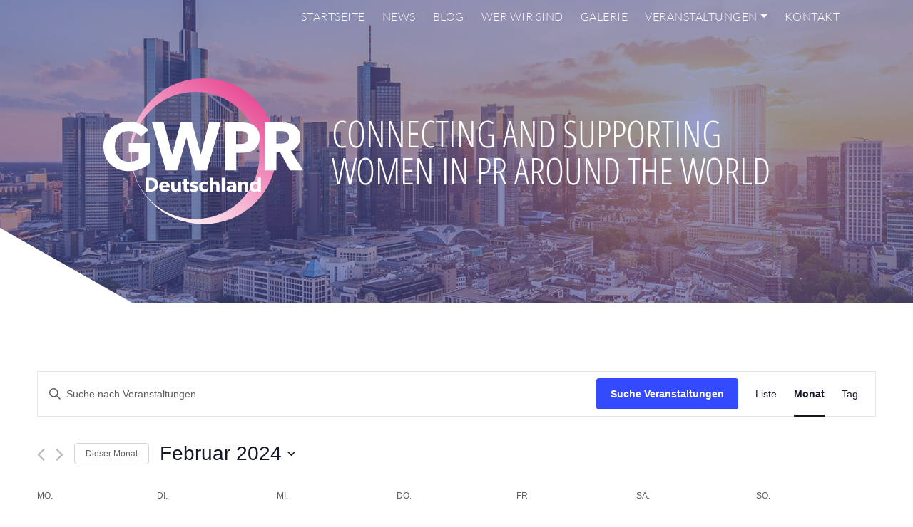

--- FILE ---
content_type: image/svg+xml
request_url: https://globalwpr.de/wp-content/uploads/2018/06/logo-sw.svg
body_size: 2013
content:
<svg id="Layer_1" data-name="Layer 1" xmlns="http://www.w3.org/2000/svg" xmlns:xlink="http://www.w3.org/1999/xlink" viewBox="0 0 381.09 279.39"><defs><style>.cls-1{fill:url(#linear-gradient);}.cls-2{fill:#fff;}</style><linearGradient id="linear-gradient" x1="121.22" y1="310.38" x2="282.94" y2="90.15" gradientUnits="userSpaceOnUse"><stop offset="0" stop-color="#f1f1f1"/><stop offset="1" stop-color="#858585"/></linearGradient></defs><title>logo-sw</title><path class="cls-1" d="M202.28,60.3A139.7,139.7,0,1,0,342,200,139.7,139.7,0,0,0,202.28,60.3ZM187.11,329.92A121.83,121.83,0,1,1,308.94,208.09,121.82,121.82,0,0,1,187.11,329.92Z" transform="translate(-11.31 -60.3)"/><path class="cls-2" d="M99.75,222.41C95.1,226.52,84.21,238.07,59,238.07S11.31,221.34,11.31,190.8s22.31-47.13,47.94-47.13c24.3,0,34.79,12.74,37.71,15.93L82.75,172a30.36,30.36,0,0,0-23.5-10.49c-14.74,0-26.16,10.75-26.16,29.34s11.68,29.35,26.56,29.35,19.12-5.84,19.12-5.84V200.76H59.51V184.43H99.75Z" transform="translate(-11.31 -60.3)"/><path class="cls-2" d="M235.18,145l-26.55,91.62H187l-17.39-62.8-17.39,62.8H130.55L104,145h22.44l15.93,61.75L158.83,145h21.52l16.59,61.75L212.75,145Z" transform="translate(-11.31 -60.3)"/><path class="cls-2" d="M299.85,195.85c-6.1,5.05-14.47,6.9-23.9,6.9H264.67v33.86H243.16V145H276c9.43,0,17.8,1.86,23.9,6.91s9.56,12.08,9.56,21.91S306,190.67,299.85,195.85Zm-16.59-31.74c-2.66-1.85-5.71-2.52-10.36-2.52h-8.37v24.57h8.37c4.65,0,7.7-.67,10.36-2.53s4.38-5.18,4.38-9.82S285.78,166,283.26,164.11Z" transform="translate(-11.31 -60.3)"/><path class="cls-2" d="M392.4,236.61h-25l-19.25-35.05h-6.77v35.05H319.9V145h32.93c10.23,0,18.2,2.13,24.17,6.51s10.09,11.82,10.09,21c0,17.39-11.15,24.17-17.92,26.29ZM360.8,164c-2.65-2-6.11-2.39-11-2.39h-8.5v23.5h8.5c4.91,0,8.37-.53,11-2.52s4.65-4.51,4.65-9.29A10.41,10.41,0,0,0,360.8,164Z" transform="translate(-11.31 -60.3)"/><path class="cls-2" d="M111.33,274.25c-2.23,1.88-5.71,3.21-10.4,3.21H91.78v-27h9.15c4.69,0,8.17,1.33,10.4,3.25s4.38,5,4.38,10.24S113.59,272.34,111.33,274.25Zm-4.42-16.61a8.09,8.09,0,0,0-5.63-1.92H98.07V272.1h3.21a7.47,7.47,0,0,0,8-8.13A8.35,8.35,0,0,0,106.91,257.64Z" transform="translate(-11.31 -60.3)"/><path class="cls-2" d="M137.71,269.33H124c.28,2.77,2.39,4,4.93,4a10.91,10.91,0,0,0,5.79-1.83l2.46,3.24c-.63.47-3.17,3.13-9.15,3.13s-10.28-3.68-10.28-10.05,4.69-10,10.4-10,9.65,3.79,9.65,9.42C137.79,268.19,137.71,269.33,137.71,269.33ZM132,265.77A3.89,3.89,0,0,0,128,261.9a3.93,3.93,0,0,0-4,3.87Z" transform="translate(-11.31 -60.3)"/><path class="cls-2" d="M159.18,277.46h-6l0-2.19a7,7,0,0,1-5.63,2.62c-2.78,0-4.54-1-5.51-2.27s-1.41-3-1.41-5.79V258.19h6.25V269c0,2.23.63,3.76,2.86,3.76s3.24-1.76,3.24-4.3V258.19h6.26Z" transform="translate(-11.31 -60.3)"/><path class="cls-2" d="M174.82,263h-4.27v6.92c0,1.65.24,2,.55,2.39a1.8,1.8,0,0,0,1.49.47,5.85,5.85,0,0,0,1.87-.35l.32,4.88a16.75,16.75,0,0,1-4.46.63,5.81,5.81,0,0,1-4.69-1.8c-1-1.13-1.37-2.74-1.37-5.67V263h-2.74v-4.73h2.74V253h6.29v5.23h4.27Z" transform="translate(-11.31 -60.3)"/><path class="cls-2" d="M189.75,276.21a9.33,9.33,0,0,1-5.9,1.68,11.85,11.85,0,0,1-8.14-3l2.35-3.72a10.5,10.5,0,0,0,5.71,2.35c1.56,0,2.66-.39,2.66-1.64s-2.82-1.88-3.52-2.11a21.19,21.19,0,0,1-2.74-.9,5.18,5.18,0,0,1-3.28-5c0-3.75,3.28-6.06,7.31-6.06a11.16,11.16,0,0,1,7.39,2.39l-2,3.67a9.42,9.42,0,0,0-4.84-1.87c-1.49,0-2.31.39-2.31,1.4s1.49,1.49,2.81,1.88,1.92.59,2.74.9a7.45,7.45,0,0,1,2.5,1.45,5.34,5.34,0,0,1,1.57,3.91A5.82,5.82,0,0,1,189.75,276.21Z" transform="translate(-11.31 -60.3)"/><path class="cls-2" d="M211.33,275.58c-.2.16-2.23,2.31-7.35,2.31-5.28,0-10.16-3.6-10.16-10s5-10.05,10.24-10.05c4.92,0,7.15,2,7.15,2l-1.37,4.73a7.88,7.88,0,0,0-5-1.72,4.93,4.93,0,0,0,.08,9.85,7.59,7.59,0,0,0,4.88-1.88Z" transform="translate(-11.31 -60.3)"/><path class="cls-2" d="M232.87,277.46h-6.29V267.33c0-2.34-.32-4.38-2.94-4.38s-3.44,2.19-3.44,5.05v9.46H214v-27h6.25v6.42c0,2,0,4.06,0,4.06a6.21,6.21,0,0,1,5.67-3.13c5.59,0,7,3.56,7,8.25Z" transform="translate(-11.31 -60.3)"/><path class="cls-2" d="M243.23,277.46H237v-27h6.26Z" transform="translate(-11.31 -60.3)"/><path class="cls-2" d="M264.77,277.46h-6l-.12-2a7.15,7.15,0,0,1-5.51,2.47c-3.4,0-7-1.84-7-6.14s4-5.75,7.51-5.9l4.84-.2v-.43c0-2-1.44-3.09-3.94-3.09a12.39,12.39,0,0,0-5.91,1.72L247,259.79a19,19,0,0,1,8.25-2c3.6,0,5.67.82,7.19,2.23s2.31,3.29,2.31,6.53ZM258.55,269l-3.08.2c-1.92.08-3.05.9-3.05,2.35s1.21,2.38,2.93,2.38a3.82,3.82,0,0,0,3.2-1.76Z" transform="translate(-11.31 -60.3)"/><path class="cls-2" d="M287.56,277.46h-6.25v-10c0-2.54-.39-4.46-3-4.46s-3.43,2.19-3.43,5v9.54h-6.26V258.19h6.26l0,2.77h.07a6.27,6.27,0,0,1,5.59-3.13c5.6,0,7,3.6,7,8.25Z" transform="translate(-11.31 -60.3)"/><path class="cls-2" d="M311.92,277.46H306l0-2.54-.11,0a7.66,7.66,0,0,1-6.34,2.93c-5.59,0-9.1-4.38-9.1-10.05s3.51-10,9.1-10a7.25,7.25,0,0,1,6.1,2.7v-10h6.26Zm-10.56-14.7c-2.7,0-4.53,2-4.53,5s1.83,5,4.53,5,4.5-2,4.5-5S304.06,262.76,301.36,262.76Z" transform="translate(-11.31 -60.3)"/></svg>

--- FILE ---
content_type: image/svg+xml
request_url: https://globalwpr.de/wp-content/uploads/2018/06/logo-sw.svg
body_size: 2013
content:
<svg id="Layer_1" data-name="Layer 1" xmlns="http://www.w3.org/2000/svg" xmlns:xlink="http://www.w3.org/1999/xlink" viewBox="0 0 381.09 279.39"><defs><style>.cls-1{fill:url(#linear-gradient);}.cls-2{fill:#fff;}</style><linearGradient id="linear-gradient" x1="121.22" y1="310.38" x2="282.94" y2="90.15" gradientUnits="userSpaceOnUse"><stop offset="0" stop-color="#f1f1f1"/><stop offset="1" stop-color="#858585"/></linearGradient></defs><title>logo-sw</title><path class="cls-1" d="M202.28,60.3A139.7,139.7,0,1,0,342,200,139.7,139.7,0,0,0,202.28,60.3ZM187.11,329.92A121.83,121.83,0,1,1,308.94,208.09,121.82,121.82,0,0,1,187.11,329.92Z" transform="translate(-11.31 -60.3)"/><path class="cls-2" d="M99.75,222.41C95.1,226.52,84.21,238.07,59,238.07S11.31,221.34,11.31,190.8s22.31-47.13,47.94-47.13c24.3,0,34.79,12.74,37.71,15.93L82.75,172a30.36,30.36,0,0,0-23.5-10.49c-14.74,0-26.16,10.75-26.16,29.34s11.68,29.35,26.56,29.35,19.12-5.84,19.12-5.84V200.76H59.51V184.43H99.75Z" transform="translate(-11.31 -60.3)"/><path class="cls-2" d="M235.18,145l-26.55,91.62H187l-17.39-62.8-17.39,62.8H130.55L104,145h22.44l15.93,61.75L158.83,145h21.52l16.59,61.75L212.75,145Z" transform="translate(-11.31 -60.3)"/><path class="cls-2" d="M299.85,195.85c-6.1,5.05-14.47,6.9-23.9,6.9H264.67v33.86H243.16V145H276c9.43,0,17.8,1.86,23.9,6.91s9.56,12.08,9.56,21.91S306,190.67,299.85,195.85Zm-16.59-31.74c-2.66-1.85-5.71-2.52-10.36-2.52h-8.37v24.57h8.37c4.65,0,7.7-.67,10.36-2.53s4.38-5.18,4.38-9.82S285.78,166,283.26,164.11Z" transform="translate(-11.31 -60.3)"/><path class="cls-2" d="M392.4,236.61h-25l-19.25-35.05h-6.77v35.05H319.9V145h32.93c10.23,0,18.2,2.13,24.17,6.51s10.09,11.82,10.09,21c0,17.39-11.15,24.17-17.92,26.29ZM360.8,164c-2.65-2-6.11-2.39-11-2.39h-8.5v23.5h8.5c4.91,0,8.37-.53,11-2.52s4.65-4.51,4.65-9.29A10.41,10.41,0,0,0,360.8,164Z" transform="translate(-11.31 -60.3)"/><path class="cls-2" d="M111.33,274.25c-2.23,1.88-5.71,3.21-10.4,3.21H91.78v-27h9.15c4.69,0,8.17,1.33,10.4,3.25s4.38,5,4.38,10.24S113.59,272.34,111.33,274.25Zm-4.42-16.61a8.09,8.09,0,0,0-5.63-1.92H98.07V272.1h3.21a7.47,7.47,0,0,0,8-8.13A8.35,8.35,0,0,0,106.91,257.64Z" transform="translate(-11.31 -60.3)"/><path class="cls-2" d="M137.71,269.33H124c.28,2.77,2.39,4,4.93,4a10.91,10.91,0,0,0,5.79-1.83l2.46,3.24c-.63.47-3.17,3.13-9.15,3.13s-10.28-3.68-10.28-10.05,4.69-10,10.4-10,9.65,3.79,9.65,9.42C137.79,268.19,137.71,269.33,137.71,269.33ZM132,265.77A3.89,3.89,0,0,0,128,261.9a3.93,3.93,0,0,0-4,3.87Z" transform="translate(-11.31 -60.3)"/><path class="cls-2" d="M159.18,277.46h-6l0-2.19a7,7,0,0,1-5.63,2.62c-2.78,0-4.54-1-5.51-2.27s-1.41-3-1.41-5.79V258.19h6.25V269c0,2.23.63,3.76,2.86,3.76s3.24-1.76,3.24-4.3V258.19h6.26Z" transform="translate(-11.31 -60.3)"/><path class="cls-2" d="M174.82,263h-4.27v6.92c0,1.65.24,2,.55,2.39a1.8,1.8,0,0,0,1.49.47,5.85,5.85,0,0,0,1.87-.35l.32,4.88a16.75,16.75,0,0,1-4.46.63,5.81,5.81,0,0,1-4.69-1.8c-1-1.13-1.37-2.74-1.37-5.67V263h-2.74v-4.73h2.74V253h6.29v5.23h4.27Z" transform="translate(-11.31 -60.3)"/><path class="cls-2" d="M189.75,276.21a9.33,9.33,0,0,1-5.9,1.68,11.85,11.85,0,0,1-8.14-3l2.35-3.72a10.5,10.5,0,0,0,5.71,2.35c1.56,0,2.66-.39,2.66-1.64s-2.82-1.88-3.52-2.11a21.19,21.19,0,0,1-2.74-.9,5.18,5.18,0,0,1-3.28-5c0-3.75,3.28-6.06,7.31-6.06a11.16,11.16,0,0,1,7.39,2.39l-2,3.67a9.42,9.42,0,0,0-4.84-1.87c-1.49,0-2.31.39-2.31,1.4s1.49,1.49,2.81,1.88,1.92.59,2.74.9a7.45,7.45,0,0,1,2.5,1.45,5.34,5.34,0,0,1,1.57,3.91A5.82,5.82,0,0,1,189.75,276.21Z" transform="translate(-11.31 -60.3)"/><path class="cls-2" d="M211.33,275.58c-.2.16-2.23,2.31-7.35,2.31-5.28,0-10.16-3.6-10.16-10s5-10.05,10.24-10.05c4.92,0,7.15,2,7.15,2l-1.37,4.73a7.88,7.88,0,0,0-5-1.72,4.93,4.93,0,0,0,.08,9.85,7.59,7.59,0,0,0,4.88-1.88Z" transform="translate(-11.31 -60.3)"/><path class="cls-2" d="M232.87,277.46h-6.29V267.33c0-2.34-.32-4.38-2.94-4.38s-3.44,2.19-3.44,5.05v9.46H214v-27h6.25v6.42c0,2,0,4.06,0,4.06a6.21,6.21,0,0,1,5.67-3.13c5.59,0,7,3.56,7,8.25Z" transform="translate(-11.31 -60.3)"/><path class="cls-2" d="M243.23,277.46H237v-27h6.26Z" transform="translate(-11.31 -60.3)"/><path class="cls-2" d="M264.77,277.46h-6l-.12-2a7.15,7.15,0,0,1-5.51,2.47c-3.4,0-7-1.84-7-6.14s4-5.75,7.51-5.9l4.84-.2v-.43c0-2-1.44-3.09-3.94-3.09a12.39,12.39,0,0,0-5.91,1.72L247,259.79a19,19,0,0,1,8.25-2c3.6,0,5.67.82,7.19,2.23s2.31,3.29,2.31,6.53ZM258.55,269l-3.08.2c-1.92.08-3.05.9-3.05,2.35s1.21,2.38,2.93,2.38a3.82,3.82,0,0,0,3.2-1.76Z" transform="translate(-11.31 -60.3)"/><path class="cls-2" d="M287.56,277.46h-6.25v-10c0-2.54-.39-4.46-3-4.46s-3.43,2.19-3.43,5v9.54h-6.26V258.19h6.26l0,2.77h.07a6.27,6.27,0,0,1,5.59-3.13c5.6,0,7,3.6,7,8.25Z" transform="translate(-11.31 -60.3)"/><path class="cls-2" d="M311.92,277.46H306l0-2.54-.11,0a7.66,7.66,0,0,1-6.34,2.93c-5.59,0-9.1-4.38-9.1-10.05s3.51-10,9.1-10a7.25,7.25,0,0,1,6.1,2.7v-10h6.26Zm-10.56-14.7c-2.7,0-4.53,2-4.53,5s1.83,5,4.53,5,4.5-2,4.5-5S304.06,262.76,301.36,262.76Z" transform="translate(-11.31 -60.3)"/></svg>

--- FILE ---
content_type: image/svg+xml
request_url: https://globalwpr.de/wp-content/uploads/2018/06/logo.svg
body_size: 2036
content:
<svg id="Layer_1" data-name="Layer 1" xmlns="http://www.w3.org/2000/svg" xmlns:xlink="http://www.w3.org/1999/xlink" viewBox="0 0 382.15 280.17"><defs><style>.cls-1{fill:url(#linear-gradient);}.cls-2{fill:#fff;}</style><linearGradient id="linear-gradient" x1="121" y1="310.69" x2="283.17" y2="89.84" gradientUnits="userSpaceOnUse"><stop offset="0" stop-color="#fcf0f5"/><stop offset="1" stop-color="#e85097"/></linearGradient></defs><title>logo</title><path class="cls-1" d="M202.28,59.92A140.08,140.08,0,1,0,342.36,200,140.08,140.08,0,0,0,202.28,59.92ZM187.07,330.28A122.17,122.17,0,1,1,309.25,208.11,122.17,122.17,0,0,1,187.07,330.28Z" transform="translate(-10.79 -59.92)"/><path class="cls-2" d="M99.46,222.47c-4.66,4.13-15.57,15.71-40.87,15.71s-47.8-16.78-47.8-47.4,22.37-47.27,48.06-47.27c24.37,0,34.89,12.78,37.82,16L82.42,171.87a30.45,30.45,0,0,0-23.57-10.52c-14.77,0-26.23,10.79-26.23,29.43S44.34,220.2,59.25,220.2s19.18-5.85,19.18-5.85V200.76H59.12V184.39H99.46Z" transform="translate(-10.79 -59.92)"/><path class="cls-2" d="M235.28,144.84l-26.63,91.87H187l-17.45-63-17.44,63h-21.7l-26.63-91.87h22.5l16,61.92,16.51-61.92h21.57l16.64,61.92,15.85-61.92Z" transform="translate(-10.79 -59.92)"/><path class="cls-2" d="M300.13,195.84c-6.13,5.06-14.51,6.92-24,6.92H264.84v34H243.28V144.84h32.88c9.46,0,17.84,1.87,24,6.93s9.59,12.11,9.59,22S306.25,190.65,300.13,195.84ZM283.49,164c-2.67-1.87-5.73-2.53-10.39-2.53h-8.39v24.63h8.39c4.66,0,7.72-.67,10.39-2.53s4.39-5.19,4.39-9.85S286,165.88,283.49,164Z" transform="translate(-10.79 -59.92)"/><path class="cls-2" d="M392.94,236.71h-25l-19.3-35.15h-6.79v35.15H320.24V144.84h33c10.25,0,18.24,2.13,24.23,6.53s10.12,11.85,10.12,21c0,17.45-11.18,24.24-18,26.37Zm-31.69-72.83c-2.67-2-6.13-2.39-11.05-2.39h-8.53v23.56h8.53c4.92,0,8.38-.53,11.05-2.53s4.66-4.52,4.66-9.32A10.46,10.46,0,0,0,361.25,163.88Z" transform="translate(-10.79 -59.92)"/><path class="cls-2" d="M111.08,274.46c-2.23,1.88-5.72,3.21-10.43,3.21H91.48v-27h9.17c4.71,0,8.2,1.33,10.43,3.25s4.39,5,4.39,10.27S113.35,272.54,111.08,274.46Zm-4.43-16.66a8.14,8.14,0,0,0-5.64-1.92H97.79V272.3H101a8,8,0,0,0,5.64-2,7.87,7.87,0,0,0,2.39-6.19A8.37,8.37,0,0,0,106.65,257.8Z" transform="translate(-10.79 -59.92)"/><path class="cls-2" d="M137.54,269.52H123.78c.28,2.78,2.39,4,4.94,4a10.89,10.89,0,0,0,5.8-1.84L137,275c-.62.47-3.17,3.14-9.17,3.14s-10.31-3.69-10.31-10.08,4.7-10,10.43-10,9.68,3.8,9.68,9.44C137.62,268.38,137.54,269.52,137.54,269.52ZM131.78,266a3.9,3.9,0,0,0-4-3.88,3.94,3.94,0,0,0-4,3.88Z" transform="translate(-10.79 -59.92)"/><path class="cls-2" d="M159.06,277.67h-6l0-2.19a7,7,0,0,1-5.65,2.63c-2.78,0-4.54-1-5.52-2.28s-1.41-3-1.41-5.8V258.35h6.27v10.82c0,2.23.62,3.76,2.86,3.76s3.25-1.76,3.25-4.31V258.35h6.27Z" transform="translate(-10.79 -59.92)"/><path class="cls-2" d="M174.75,263.13h-4.28v6.94c0,1.65.24,2,.55,2.39a1.8,1.8,0,0,0,1.49.47,5.87,5.87,0,0,0,1.88-.35l.32,4.9a16.86,16.86,0,0,1-4.47.63,5.82,5.82,0,0,1-4.71-1.81c-1-1.13-1.37-2.74-1.37-5.68v-7.49h-2.74v-4.74h2.74v-5.26h6.31v5.26h4.28Z" transform="translate(-10.79 -59.92)"/><path class="cls-2" d="M189.72,276.42a9.31,9.31,0,0,1-5.92,1.69,11.88,11.88,0,0,1-8.15-3L178,271.4a10.58,10.58,0,0,0,5.72,2.35c1.57,0,2.67-.39,2.67-1.64s-2.82-1.88-3.53-2.12a21.19,21.19,0,0,1-2.74-.9,5.18,5.18,0,0,1-3.3-5.06c0-3.76,3.3-6.07,7.33-6.07a11.16,11.16,0,0,1,7.41,2.39l-2,3.68a9.46,9.46,0,0,0-4.86-1.88c-1.49,0-2.31.39-2.31,1.41s1.49,1.49,2.82,1.88,1.92.59,2.75.9a7.8,7.8,0,0,1,2.51,1.46,5.41,5.41,0,0,1,1.56,3.92A5.84,5.84,0,0,1,189.72,276.42Z" transform="translate(-10.79 -59.92)"/><path class="cls-2" d="M211.36,275.79c-.2.16-2.24,2.32-7.37,2.32-5.29,0-10.19-3.61-10.19-10s5-10.07,10.27-10.07c4.94,0,7.17,2,7.17,2l-1.37,4.75a7.94,7.94,0,0,0-5-1.73,4.94,4.94,0,0,0,.08,9.88,7.64,7.64,0,0,0,4.9-1.88Z" transform="translate(-10.79 -59.92)"/><path class="cls-2" d="M233,277.67h-6.31V267.52c0-2.35-.32-4.39-2.94-4.39s-3.45,2.2-3.45,5.06v9.48H214v-27h6.27v6.42c0,2,0,4.08,0,4.08A6.22,6.22,0,0,1,225.9,258c5.61,0,7.06,3.56,7.06,8.27Z" transform="translate(-10.79 -59.92)"/><path class="cls-2" d="M243.35,277.67h-6.27v-27h6.27Z" transform="translate(-10.79 -59.92)"/><path class="cls-2" d="M265,277.67h-6l-.12-2a7.2,7.2,0,0,1-5.52,2.47c-3.41,0-7-1.85-7-6.16s4-5.76,7.53-5.92l4.86-.19v-.44c0-2-1.45-3.09-4-3.09A12.43,12.43,0,0,0,248.8,264L247.15,260a19,19,0,0,1,8.27-2c3.61,0,5.69.82,7.22,2.23s2.31,3.29,2.31,6.55Zm-6.23-8.5-3.1.19c-1.92.08-3.06.9-3.06,2.36s1.22,2.39,2.94,2.39a3.86,3.86,0,0,0,3.22-1.77Z" transform="translate(-10.79 -59.92)"/><path class="cls-2" d="M287.8,277.67h-6.27V267.6c0-2.55-.39-4.47-3-4.47s-3.45,2.2-3.45,5v9.56h-6.27V258.35h6.27l0,2.78h.08a6.27,6.27,0,0,1,5.61-3.13c5.6,0,7.05,3.6,7.05,8.27Z" transform="translate(-10.79 -59.92)"/><path class="cls-2" d="M312.23,277.67h-6l0-2.54-.12,0a7.68,7.68,0,0,1-6.35,2.94c-5.61,0-9.13-4.4-9.13-10.08s3.52-10,9.13-10a7.3,7.3,0,0,1,6.12,2.7V250.63h6.27Zm-10.59-14.74c-2.7,0-4.54,2-4.54,5s1.84,5,4.54,5,4.51-2,4.51-5S304.35,262.93,301.64,262.93Z" transform="translate(-10.79 -59.92)"/></svg>

--- FILE ---
content_type: text/javascript
request_url: https://globalwpr.de/wp-content/plugins/borlabs-cookie/assets/javascript/borlabs-widget.Ty9RbiCo.min.js
body_size: 476
content:
import{f as w,w as b,s as f,v as g}from"./consents.BGWtWh24.min.js";import{e as p,a as i,c as v,q as _,I as h,u as e,o as l,f as a,s as k,n as C,i as B}from"./vue.Btt25mje.min.js";import"./observer.OJYZYBmK.min.js";const S={style:{color:"var(--widget-color)"}},x=["xlink:href"],V=p({__name:"borlabs-widget",setup(E){const t=i(!1),r=v(()=>t.value?"brlbs-cmpnt-hide-widget":null),s=i(0);function n(){const o=document.documentElement.scrollTop;o<0||(t.value=o>s.value,s.value=o)}_(()=>{window.addEventListener("scroll",n)}),h(()=>{window.removeEventListener("scroll",n)});function c(){w.loadCookieBox(!0),b(!1),f("Details"),g.value=!0}const d=window.BorlabsCookie.Settings.widgetIcon,u=window.BorlabsCookie.Settings.widgetShow,m=window.BorlabsCookie.Settings.widgetPosition.value==="bottom-left"?"brlbs-left-0":"brlbs-right-0";return(o,I)=>e(u)?(l(),a("div",{key:0,class:C(["brlbs-cmpnt-widget brlbs-bottom-0",[e(m),r.value]]),onClick:c},[(l(),a("svg",S,[k("use",{"xlink:href":e(d)+"#main"},null,8,x)]))],2)):B("",!0)}});export{V as default};


--- FILE ---
content_type: image/svg+xml
request_url: https://globalwpr.de/wp-content/uploads/2018/06/logo-en.svg
body_size: 2130
content:
<svg id="Layer_1" data-name="Layer 1" xmlns="http://www.w3.org/2000/svg" xmlns:xlink="http://www.w3.org/1999/xlink" viewBox="0 0 393.23 288.29"><defs><style>.cls-1{fill:url(#linear-gradient);}.cls-2{fill:#fff;}</style><linearGradient id="linear-gradient" x1="116.8" y1="313.9" x2="283.67" y2="86.65" gradientUnits="userSpaceOnUse"><stop offset="0" stop-color="#f1f1f1"/><stop offset="1" stop-color="#858585"/></linearGradient></defs><title>logo-en</title><path class="cls-1" d="M200.43,55.85A144.15,144.15,0,1,0,344.58,200,144.14,144.14,0,0,0,200.43,55.85ZM184.78,334.06A125.72,125.72,0,1,1,310.5,208.35,125.71,125.71,0,0,1,184.78,334.06Z" transform="translate(-3.39 -55.85)"/><path class="cls-2" d="M94.63,223.12c-4.79,4.25-16,16.17-42.06,16.17S3.39,222,3.39,190.51s23-48.64,49.46-48.64c25.07,0,35.89,13.16,38.91,16.44L77.1,171.06a31.32,31.32,0,0,0-24.25-10.83c-15.21,0-27,11.1-27,30.28s12,30.28,27.4,30.28,19.73-6,19.73-6v-14H53.12V183.93H94.63Z" transform="translate(-3.39 -55.85)"/><path class="cls-2" d="M234.39,143.24,207,237.78H184.65L166.7,173l-17.94,64.81H126.42L99,143.24h23.16L138.62,207l17-63.71H177.8L194.93,207l16.3-63.71Z" transform="translate(-3.39 -55.85)"/><path class="cls-2" d="M301.12,195.72c-6.3,5.2-14.94,7.12-24.66,7.12H264.81v34.94h-22.2V143.24h33.85c9.72,0,18.36,1.92,24.66,7.13S311,162.83,311,173,307.42,190.37,301.12,195.72ZM284,163c-2.74-1.92-5.89-2.6-10.69-2.6h-8.63v25.35h8.63c4.8,0,7.95-.69,10.69-2.61s4.52-5.34,4.52-10.14S286.59,164.89,284,163Z" transform="translate(-3.39 -55.85)"/><path class="cls-2" d="M396.61,237.78H370.86L351,201.61h-7v36.17H321.81V143.24h34c10.55,0,18.77,2.19,24.93,6.72s10.42,12.19,10.42,21.64c0,18-11.51,24.94-18.5,27.13ZM364,162.83c-2.74-2.05-6.31-2.46-11.37-2.46h-8.77v24.25h8.77c5.06,0,8.63-.55,11.37-2.6s4.79-4.66,4.79-9.59S366.88,164.89,364,162.83Z" transform="translate(-3.39 -55.85)"/><path class="cls-2" d="M44.13,274.39c-1.38,1.22-4.62,4.66-12.13,4.66s-14.19-5-14.19-14.07,6.64-14,14.27-14c7.23,0,10.35,3.8,11.22,4.74l-4.23,3.68a9,9,0,0,0-7-3.12c-4.39,0-7.79,3.2-7.79,8.73s3.48,8.73,7.91,8.73S37.89,272,37.89,272v-4H32.16v-4.86h12Z" transform="translate(-3.39 -55.85)"/><path class="cls-2" d="M54.88,278.62H48.55V251.35h6.33Z" transform="translate(-3.39 -55.85)"/><path class="cls-2" d="M69.06,279.05c-6.16,0-10.83-3.83-10.83-10.12s4.67-10.15,10.83-10.15,10.79,3.87,10.79,10.15S75.23,279.05,69.06,279.05Zm0-15.29c-2.8,0-4.42,2.17-4.42,5.05s1.62,5.06,4.42,5.06,4.43-2.17,4.43-5.06S71.83,263.76,69.06,263.76Z" transform="translate(-3.39 -55.85)"/><path class="cls-2" d="M95.74,279.05a7.6,7.6,0,0,1-6.45-3h0l0,2.57h-6V251.35h6.32v6.56c0,1.77-.08,3.59-.08,3.59h.12a7.31,7.31,0,0,1,6.13-2.72c5.61,0,9.16,4.38,9.16,10.11S101.39,279.05,95.74,279.05ZM94,263.76c-2.73,0-4.59,2.05-4.59,5.05s1.86,5.06,4.59,5.06,4.54-2.05,4.54-5.06S96.68,263.76,94,263.76Z" transform="translate(-3.39 -55.85)"/><path class="cls-2" d="M125.69,278.62h-6l-.12-2.06a7.26,7.26,0,0,1-5.57,2.49c-3.44,0-7.07-1.86-7.07-6.2s4-5.81,7.59-6l4.9-.2v-.43c0-2.06-1.47-3.13-4-3.13a12.44,12.44,0,0,0-6,1.74l-1.66-4.11a19.18,19.18,0,0,1,8.34-2c3.63,0,5.73.83,7.27,2.25s2.33,3.32,2.33,6.6ZM119.41,270l-3.13.2c-1.93.08-3.08.91-3.08,2.37s1.23,2.41,3,2.41a3.91,3.91,0,0,0,3.24-1.78Z" transform="translate(-3.39 -55.85)"/><path class="cls-2" d="M136.28,278.62H130V251.35h6.33Z" transform="translate(-3.39 -55.85)"/><path class="cls-2" d="M185.6,251.35l-7.91,27.27h-6.44l-5.18-18.7-5.17,18.7h-6.44l-7.91-27.27h6.68L158,269.72l4.9-18.37h6.4l4.94,18.37,4.71-18.37Z" transform="translate(-3.39 -55.85)"/><path class="cls-2" d="M195.47,279.05c-6.16,0-10.82-3.83-10.82-10.12s4.66-10.15,10.82-10.15,10.79,3.87,10.79,10.15S201.64,279.05,195.47,279.05Zm0-15.29c-2.8,0-4.42,2.17-4.42,5.05s1.62,5.06,4.42,5.06,4.43-2.17,4.43-5.06S198.24,263.76,195.47,263.76Z" transform="translate(-3.39 -55.85)"/><path class="cls-2" d="M240.05,278.62h-6.36V268c0-2.09-.4-4.07-2.57-4.07s-3.16,2-3.16,4.67v10h-6.33V268c0-2.41-.55-4.07-2.61-4.07-2.21,0-3.16,2-3.16,4.67v10h-6.32V259.13h6.32l0,2.81.08,0a6.37,6.37,0,0,1,5.38-3.12c2.68,0,4.82.9,5.81,3.55a6.6,6.6,0,0,1,6.2-3.55c5,0,6.76,3.39,6.76,8.1Z" transform="translate(-3.39 -55.85)"/><path class="cls-2" d="M263.32,270.39H249.45c.28,2.81,2.41,4.08,5,4.08a11,11,0,0,0,5.85-1.86l2.49,3.28c-.63.47-3.2,3.16-9.25,3.16s-10.39-3.72-10.39-10.16,4.74-10.11,10.51-10.11,9.76,3.83,9.76,9.52C263.4,269.25,263.32,270.39,263.32,270.39Zm-5.81-3.59a3.92,3.92,0,0,0-4-3.91,4,4,0,0,0-4,3.91Z" transform="translate(-3.39 -55.85)"/><path class="cls-2" d="M285.65,278.62h-6.32V268.46c0-2.57-.4-4.51-3-4.51s-3.47,2.22-3.47,5v9.65h-6.33V259.13h6.33l0,2.81h.07a6.33,6.33,0,0,1,5.66-3.16c5.65,0,7.11,3.63,7.11,8.34Z" transform="translate(-3.39 -55.85)"/><path class="cls-2" d="M301.14,256.88c-2.14,0-3.6-1.3-3.6-3.28a3.61,3.61,0,1,1,3.6,3.28Zm3.16,21.74H298V259.13h6.32Z" transform="translate(-3.39 -55.85)"/><path class="cls-2" d="M327.89,278.62h-6.32V268.46c0-2.57-.4-4.51-3-4.51s-3.47,2.22-3.47,5v9.65h-6.33V259.13h6.33l0,2.81h.08a6.3,6.3,0,0,1,5.65-3.16c5.65,0,7.11,3.63,7.11,8.34Z" transform="translate(-3.39 -55.85)"/><path class="cls-2" d="M357.41,266.48c-1.82,1.5-4.31,2.06-7.12,2.06h-3.35v10.08h-6.41V251.35h9.76c2.81,0,5.3.55,7.12,2.05a7.94,7.94,0,0,1,2.84,6.52A8.06,8.06,0,0,1,357.41,266.48ZM352.47,257a5,5,0,0,0-3.08-.75H346.9v7.31h2.49a5,5,0,0,0,3.08-.75,3.51,3.51,0,0,0,1.3-2.93A3.41,3.41,0,0,0,352.47,257Z" transform="translate(-3.39 -55.85)"/><path class="cls-2" d="M385.15,278.62h-7.43L372,268.18h-2v10.44h-6.4V251.35h9.8a11.84,11.84,0,0,1,7.19,1.93,7.57,7.57,0,0,1,3,6.25c0,5.17-3.32,7.19-5.34,7.82ZM375.74,257a5.29,5.29,0,0,0-3.28-.71h-2.53v7h2.53a5.28,5.28,0,0,0,3.28-.75,3.05,3.05,0,0,0,1.39-2.77A3.09,3.09,0,0,0,375.74,257Z" transform="translate(-3.39 -55.85)"/></svg>

--- FILE ---
content_type: image/svg+xml
request_url: https://globalwpr.de/wp-content/uploads/2018/06/logo-en.svg
body_size: 2130
content:
<svg id="Layer_1" data-name="Layer 1" xmlns="http://www.w3.org/2000/svg" xmlns:xlink="http://www.w3.org/1999/xlink" viewBox="0 0 393.23 288.29"><defs><style>.cls-1{fill:url(#linear-gradient);}.cls-2{fill:#fff;}</style><linearGradient id="linear-gradient" x1="116.8" y1="313.9" x2="283.67" y2="86.65" gradientUnits="userSpaceOnUse"><stop offset="0" stop-color="#f1f1f1"/><stop offset="1" stop-color="#858585"/></linearGradient></defs><title>logo-en</title><path class="cls-1" d="M200.43,55.85A144.15,144.15,0,1,0,344.58,200,144.14,144.14,0,0,0,200.43,55.85ZM184.78,334.06A125.72,125.72,0,1,1,310.5,208.35,125.71,125.71,0,0,1,184.78,334.06Z" transform="translate(-3.39 -55.85)"/><path class="cls-2" d="M94.63,223.12c-4.79,4.25-16,16.17-42.06,16.17S3.39,222,3.39,190.51s23-48.64,49.46-48.64c25.07,0,35.89,13.16,38.91,16.44L77.1,171.06a31.32,31.32,0,0,0-24.25-10.83c-15.21,0-27,11.1-27,30.28s12,30.28,27.4,30.28,19.73-6,19.73-6v-14H53.12V183.93H94.63Z" transform="translate(-3.39 -55.85)"/><path class="cls-2" d="M234.39,143.24,207,237.78H184.65L166.7,173l-17.94,64.81H126.42L99,143.24h23.16L138.62,207l17-63.71H177.8L194.93,207l16.3-63.71Z" transform="translate(-3.39 -55.85)"/><path class="cls-2" d="M301.12,195.72c-6.3,5.2-14.94,7.12-24.66,7.12H264.81v34.94h-22.2V143.24h33.85c9.72,0,18.36,1.92,24.66,7.13S311,162.83,311,173,307.42,190.37,301.12,195.72ZM284,163c-2.74-1.92-5.89-2.6-10.69-2.6h-8.63v25.35h8.63c4.8,0,7.95-.69,10.69-2.61s4.52-5.34,4.52-10.14S286.59,164.89,284,163Z" transform="translate(-3.39 -55.85)"/><path class="cls-2" d="M396.61,237.78H370.86L351,201.61h-7v36.17H321.81V143.24h34c10.55,0,18.77,2.19,24.93,6.72s10.42,12.19,10.42,21.64c0,18-11.51,24.94-18.5,27.13ZM364,162.83c-2.74-2.05-6.31-2.46-11.37-2.46h-8.77v24.25h8.77c5.06,0,8.63-.55,11.37-2.6s4.79-4.66,4.79-9.59S366.88,164.89,364,162.83Z" transform="translate(-3.39 -55.85)"/><path class="cls-2" d="M44.13,274.39c-1.38,1.22-4.62,4.66-12.13,4.66s-14.19-5-14.19-14.07,6.64-14,14.27-14c7.23,0,10.35,3.8,11.22,4.74l-4.23,3.68a9,9,0,0,0-7-3.12c-4.39,0-7.79,3.2-7.79,8.73s3.48,8.73,7.91,8.73S37.89,272,37.89,272v-4H32.16v-4.86h12Z" transform="translate(-3.39 -55.85)"/><path class="cls-2" d="M54.88,278.62H48.55V251.35h6.33Z" transform="translate(-3.39 -55.85)"/><path class="cls-2" d="M69.06,279.05c-6.16,0-10.83-3.83-10.83-10.12s4.67-10.15,10.83-10.15,10.79,3.87,10.79,10.15S75.23,279.05,69.06,279.05Zm0-15.29c-2.8,0-4.42,2.17-4.42,5.05s1.62,5.06,4.42,5.06,4.43-2.17,4.43-5.06S71.83,263.76,69.06,263.76Z" transform="translate(-3.39 -55.85)"/><path class="cls-2" d="M95.74,279.05a7.6,7.6,0,0,1-6.45-3h0l0,2.57h-6V251.35h6.32v6.56c0,1.77-.08,3.59-.08,3.59h.12a7.31,7.31,0,0,1,6.13-2.72c5.61,0,9.16,4.38,9.16,10.11S101.39,279.05,95.74,279.05ZM94,263.76c-2.73,0-4.59,2.05-4.59,5.05s1.86,5.06,4.59,5.06,4.54-2.05,4.54-5.06S96.68,263.76,94,263.76Z" transform="translate(-3.39 -55.85)"/><path class="cls-2" d="M125.69,278.62h-6l-.12-2.06a7.26,7.26,0,0,1-5.57,2.49c-3.44,0-7.07-1.86-7.07-6.2s4-5.81,7.59-6l4.9-.2v-.43c0-2.06-1.47-3.13-4-3.13a12.44,12.44,0,0,0-6,1.74l-1.66-4.11a19.18,19.18,0,0,1,8.34-2c3.63,0,5.73.83,7.27,2.25s2.33,3.32,2.33,6.6ZM119.41,270l-3.13.2c-1.93.08-3.08.91-3.08,2.37s1.23,2.41,3,2.41a3.91,3.91,0,0,0,3.24-1.78Z" transform="translate(-3.39 -55.85)"/><path class="cls-2" d="M136.28,278.62H130V251.35h6.33Z" transform="translate(-3.39 -55.85)"/><path class="cls-2" d="M185.6,251.35l-7.91,27.27h-6.44l-5.18-18.7-5.17,18.7h-6.44l-7.91-27.27h6.68L158,269.72l4.9-18.37h6.4l4.94,18.37,4.71-18.37Z" transform="translate(-3.39 -55.85)"/><path class="cls-2" d="M195.47,279.05c-6.16,0-10.82-3.83-10.82-10.12s4.66-10.15,10.82-10.15,10.79,3.87,10.79,10.15S201.64,279.05,195.47,279.05Zm0-15.29c-2.8,0-4.42,2.17-4.42,5.05s1.62,5.06,4.42,5.06,4.43-2.17,4.43-5.06S198.24,263.76,195.47,263.76Z" transform="translate(-3.39 -55.85)"/><path class="cls-2" d="M240.05,278.62h-6.36V268c0-2.09-.4-4.07-2.57-4.07s-3.16,2-3.16,4.67v10h-6.33V268c0-2.41-.55-4.07-2.61-4.07-2.21,0-3.16,2-3.16,4.67v10h-6.32V259.13h6.32l0,2.81.08,0a6.37,6.37,0,0,1,5.38-3.12c2.68,0,4.82.9,5.81,3.55a6.6,6.6,0,0,1,6.2-3.55c5,0,6.76,3.39,6.76,8.1Z" transform="translate(-3.39 -55.85)"/><path class="cls-2" d="M263.32,270.39H249.45c.28,2.81,2.41,4.08,5,4.08a11,11,0,0,0,5.85-1.86l2.49,3.28c-.63.47-3.2,3.16-9.25,3.16s-10.39-3.72-10.39-10.16,4.74-10.11,10.51-10.11,9.76,3.83,9.76,9.52C263.4,269.25,263.32,270.39,263.32,270.39Zm-5.81-3.59a3.92,3.92,0,0,0-4-3.91,4,4,0,0,0-4,3.91Z" transform="translate(-3.39 -55.85)"/><path class="cls-2" d="M285.65,278.62h-6.32V268.46c0-2.57-.4-4.51-3-4.51s-3.47,2.22-3.47,5v9.65h-6.33V259.13h6.33l0,2.81h.07a6.33,6.33,0,0,1,5.66-3.16c5.65,0,7.11,3.63,7.11,8.34Z" transform="translate(-3.39 -55.85)"/><path class="cls-2" d="M301.14,256.88c-2.14,0-3.6-1.3-3.6-3.28a3.61,3.61,0,1,1,3.6,3.28Zm3.16,21.74H298V259.13h6.32Z" transform="translate(-3.39 -55.85)"/><path class="cls-2" d="M327.89,278.62h-6.32V268.46c0-2.57-.4-4.51-3-4.51s-3.47,2.22-3.47,5v9.65h-6.33V259.13h6.33l0,2.81h.08a6.3,6.3,0,0,1,5.65-3.16c5.65,0,7.11,3.63,7.11,8.34Z" transform="translate(-3.39 -55.85)"/><path class="cls-2" d="M357.41,266.48c-1.82,1.5-4.31,2.06-7.12,2.06h-3.35v10.08h-6.41V251.35h9.76c2.81,0,5.3.55,7.12,2.05a7.94,7.94,0,0,1,2.84,6.52A8.06,8.06,0,0,1,357.41,266.48ZM352.47,257a5,5,0,0,0-3.08-.75H346.9v7.31h2.49a5,5,0,0,0,3.08-.75,3.51,3.51,0,0,0,1.3-2.93A3.41,3.41,0,0,0,352.47,257Z" transform="translate(-3.39 -55.85)"/><path class="cls-2" d="M385.15,278.62h-7.43L372,268.18h-2v10.44h-6.4V251.35h9.8a11.84,11.84,0,0,1,7.19,1.93,7.57,7.57,0,0,1,3,6.25c0,5.17-3.32,7.19-5.34,7.82ZM375.74,257a5.29,5.29,0,0,0-3.28-.71h-2.53v7h2.53a5.28,5.28,0,0,0,3.28-.75,3.05,3.05,0,0,0,1.39-2.77A3.09,3.09,0,0,0,375.74,257Z" transform="translate(-3.39 -55.85)"/></svg>

--- FILE ---
content_type: text/javascript
request_url: https://globalwpr.de/wp-content/themes/understrap-child/js/gwpr.js?ver=0.5.2
body_size: 540
content:
(function($) {

	// ===== Scroll to Top ====
	$(window).scroll(function() {
	    if ($(this).scrollTop() >= 50) {        // If page is scrolled more than 50px
	        $('#scrollTop').fadeIn(200);    // Fade in the arrow
	    } else {
	        $('#scrollTop').fadeOut(200);   // Else fade out the arrow
	    }
	});
	$('#scrollTop').click(function() {      // When arrow is clicked
	    $('body,html').animate({
	        scrollTop : 0                       // Scroll to top of body
	    }, 500);
	});

	//Change navbar class on scroll
	$(document).scroll(function () {
	    var $nav = $(".fixed-top");
	    $nav.toggleClass('scrolled', $(this).scrollTop() > $nav.height());
	});


})( jQuery );



jQuery(document).ready(function($){

	//$(".disable-input input").prop('readonly',true);


	$('.read-more').on('click', function(e){
		e.preventDefault();
		$(this).closest('.canExpand').toggleClass('-expanded');

	  if ( $(this).closest('.canExpand').hasClass('-expanded')) {
	    $(this).find('a').html('Weniger anzeigen');
	  } else {
	    $(this).find('a').html('Mehr anzeigen');
	  }
	});

	/**
	 * Open all external links in a new window
	 */
    $('a')
		.filter('[href^="http"], [href^="//"]')
		.not('[href*="' + window.location.host + '"]')
		.attr('rel', 'noopener noreferrer')
		.attr('target', '_blank');

});